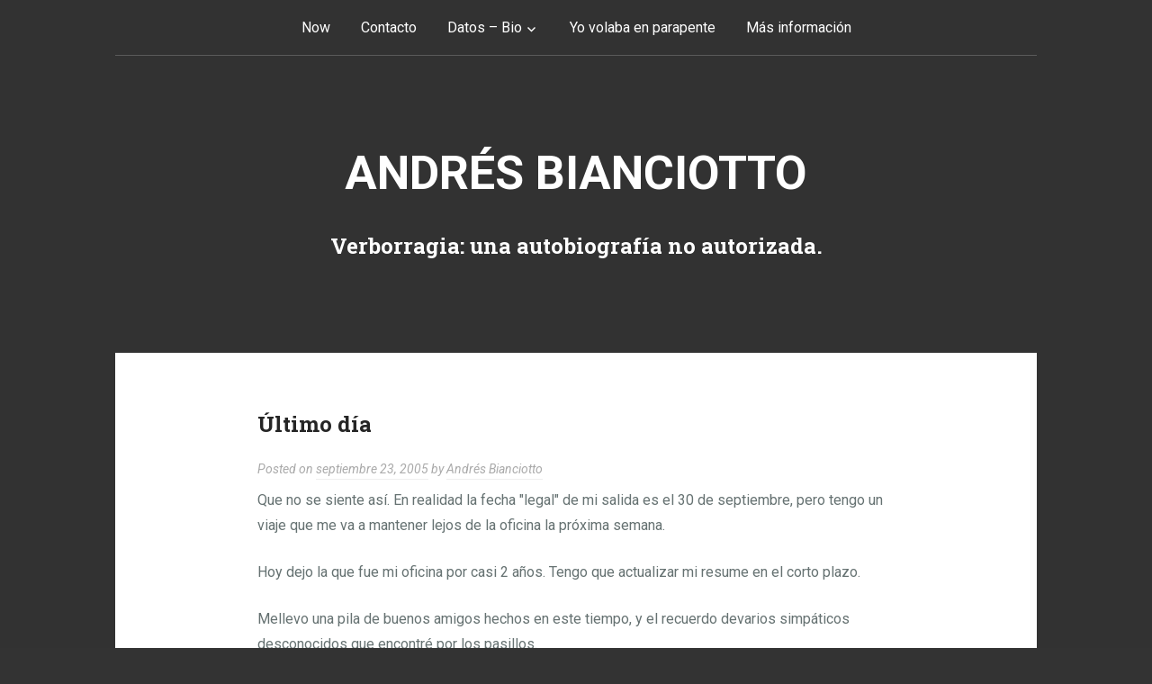

--- FILE ---
content_type: text/html; charset=UTF-8
request_url: https://andresb.net/blog/post/2005/09/ltimo-da/
body_size: 39055
content:
<!DOCTYPE html>
<html lang="es">
<head>
	<meta charset="UTF-8">
	<meta name="viewport" content="width=device-width, initial-scale=1">
	
	<title>&#218;ltimo d&#237;a | Andrés Bianciotto</title>
	
	<link rel="profile" href="http://gmpg.org/xfn/11">
	<link rel="pingback" href="https://andresb.net/blog/xmlrpc.php">

	<!--||  JM Twitter Cards by Julien Maury 11.1.10  ||-->
<meta name="twitter:card" content="summary_large_image">
<meta name="twitter:creator" content="@andresb">
<meta name="twitter:site" content="@andresb">
<meta property="og:title" content="&#218;ltimo d&#237;a">
<meta property="og:description" content="Que no se siente as&iacute;. En realidad la fecha &quot;legal&quot; de mi salida es el 30 de septiembre, pero tengo un viaje que me va a mantener lejos de la oficina la pr&oacute;xima semana.Hoy dejo">
<meta property="og:image" content="https://andresb.net/blog/wp-content/uploads/2020/04/PHOTO-2020-03-12-13-51-30-e1587745592622.jpg">
<!--||  /JM Twitter Cards by Julien Maury 11.1.10  ||-->
<link rel='dns-prefetch' href='//fonts.googleapis.com' />
<link rel='dns-prefetch' href='//s.w.org' />
<link rel="alternate" type="application/rss+xml" title="Andrés Bianciotto &raquo; Feed" href="https://andresb.net/blog/feed/" />
<link rel="alternate" type="application/rss+xml" title="Andrés Bianciotto &raquo; Feed de los comentarios" href="https://andresb.net/blog/comments/feed/" />
		<script type="text/javascript">
			window._wpemojiSettings = {"baseUrl":"https:\/\/s.w.org\/images\/core\/emoji\/13.0.0\/72x72\/","ext":".png","svgUrl":"https:\/\/s.w.org\/images\/core\/emoji\/13.0.0\/svg\/","svgExt":".svg","source":{"concatemoji":"https:\/\/andresb.net\/blog\/wp-includes\/js\/wp-emoji-release.min.js?ver=5.5.17"}};
			!function(e,a,t){var n,r,o,i=a.createElement("canvas"),p=i.getContext&&i.getContext("2d");function s(e,t){var a=String.fromCharCode;p.clearRect(0,0,i.width,i.height),p.fillText(a.apply(this,e),0,0);e=i.toDataURL();return p.clearRect(0,0,i.width,i.height),p.fillText(a.apply(this,t),0,0),e===i.toDataURL()}function c(e){var t=a.createElement("script");t.src=e,t.defer=t.type="text/javascript",a.getElementsByTagName("head")[0].appendChild(t)}for(o=Array("flag","emoji"),t.supports={everything:!0,everythingExceptFlag:!0},r=0;r<o.length;r++)t.supports[o[r]]=function(e){if(!p||!p.fillText)return!1;switch(p.textBaseline="top",p.font="600 32px Arial",e){case"flag":return s([127987,65039,8205,9895,65039],[127987,65039,8203,9895,65039])?!1:!s([55356,56826,55356,56819],[55356,56826,8203,55356,56819])&&!s([55356,57332,56128,56423,56128,56418,56128,56421,56128,56430,56128,56423,56128,56447],[55356,57332,8203,56128,56423,8203,56128,56418,8203,56128,56421,8203,56128,56430,8203,56128,56423,8203,56128,56447]);case"emoji":return!s([55357,56424,8205,55356,57212],[55357,56424,8203,55356,57212])}return!1}(o[r]),t.supports.everything=t.supports.everything&&t.supports[o[r]],"flag"!==o[r]&&(t.supports.everythingExceptFlag=t.supports.everythingExceptFlag&&t.supports[o[r]]);t.supports.everythingExceptFlag=t.supports.everythingExceptFlag&&!t.supports.flag,t.DOMReady=!1,t.readyCallback=function(){t.DOMReady=!0},t.supports.everything||(n=function(){t.readyCallback()},a.addEventListener?(a.addEventListener("DOMContentLoaded",n,!1),e.addEventListener("load",n,!1)):(e.attachEvent("onload",n),a.attachEvent("onreadystatechange",function(){"complete"===a.readyState&&t.readyCallback()})),(n=t.source||{}).concatemoji?c(n.concatemoji):n.wpemoji&&n.twemoji&&(c(n.twemoji),c(n.wpemoji)))}(window,document,window._wpemojiSettings);
		</script>
		<style type="text/css">
img.wp-smiley,
img.emoji {
	display: inline !important;
	border: none !important;
	box-shadow: none !important;
	height: 1em !important;
	width: 1em !important;
	margin: 0 .07em !important;
	vertical-align: -0.1em !important;
	background: none !important;
	padding: 0 !important;
}
</style>
	<link rel='stylesheet' id='wp-block-library-css'  href='https://andresb.net/blog/wp-includes/css/dist/block-library/style.min.css?ver=5.5.17' type='text/css' media='all' />
<link rel='stylesheet' id='padhang-style-css'  href='https://andresb.net/blog/wp-content/themes/padhang/style.css?ver=5.5.17' type='text/css' media='all' />
<link rel='stylesheet' id='padhang-fonts-css'  href='//fonts.googleapis.com/css?family=Roboto%3A400%2C400italic%2C700%2C700italic%7CRoboto+Slab%3A300%2C700&#038;subset=latin%2Clatin-ext&#038;ver=5.5.17' type='text/css' media='all' />
<script type='text/javascript' src='https://andresb.net/blog/wp-includes/js/jquery/jquery.js?ver=1.12.4-wp' id='jquery-core-js'></script>
<link rel="https://api.w.org/" href="https://andresb.net/blog/wp-json/" /><link rel="alternate" type="application/json" href="https://andresb.net/blog/wp-json/wp/v2/posts/89" /><link rel="EditURI" type="application/rsd+xml" title="RSD" href="https://andresb.net/blog/xmlrpc.php?rsd" />
<link rel="wlwmanifest" type="application/wlwmanifest+xml" href="https://andresb.net/blog/wp-includes/wlwmanifest.xml" /> 
<link rel='prev' title='1, 2, 3, probando' href='https://andresb.net/blog/post/2005/09/1-2-3-probando/' />
<link rel='next' title='Testeando desde u*Blog' href='https://andresb.net/blog/post/2005/10/testeando-desde-ublog/' />
<meta name="generator" content="WordPress 5.5.17" />
<link rel="canonical" href="https://andresb.net/blog/post/2005/09/ltimo-da/" />
<link rel='shortlink' href='https://andresb.net/blog/?p=89' />
<link rel="alternate" type="application/json+oembed" href="https://andresb.net/blog/wp-json/oembed/1.0/embed?url=https%3A%2F%2Fandresb.net%2Fblog%2Fpost%2F2005%2F09%2Fltimo-da%2F" />
<link rel="alternate" type="text/xml+oembed" href="https://andresb.net/blog/wp-json/oembed/1.0/embed?url=https%3A%2F%2Fandresb.net%2Fblog%2Fpost%2F2005%2F09%2Fltimo-da%2F&#038;format=xml" />

	<!-- Custom style -->
	<style type="text/css">
		
		.site-header, .site-content, .site-footer {
			width: 92%;
		}

		
		
		button, input[type="button"], input[type="reset"], input[type="submit"] {
			border-color: #65b045;
			color: #65b045;
		}

		.main-navigation ul li:hover > a, .main-navigation ul ul a:hover, .sticky .entry-title:before, .format-link .entry-title a:before, .format-video .entry-title:before, .format-audio .entry-title:before, .format-image .entry-title:before, .format-gallery .entry-title:before, .format-aside .entry-title:before, .format-status .entry-title:before, .format-quote .entry-content:before, .format-chat .entry-title:before, .format-link .entry-title a, button:hover, input[type="button"]:hover, input[type="reset"]:hover, input[type="submit"]:hover {
			background: #65b045;
		}

		a:hover, a:focus, a:active, .format-status .entry-content .avatar, input[type="text"]:focus, input[type="email"]:focus, input[type="url"]:focus, input[type="password"]:focus, input[type="search"]:focus, textarea:focus, select:focus {
			border-color: #65b045;
		}

		a, .entry-title a:hover {
			color: #65b045;
		}

		.comment-navigation a:hover, .paging-navigation a:hover, .post-navigation a:hover {
			background: #65b045;
			border-color: #65b045;	
		}

		.overlay {
			background: #333333;
			opacity: 0.7;
		}
	</style>
	<style type="text/css">.recentcomments a{display:inline !important;padding:0 !important;margin:0 !important;}</style>	<!-- custom background style -->
	<style type="text/css">
		body.custom-background { 
			background-color: #333333;		}
	</style>
	
<!-- Jetpack Open Graph Tags -->
<meta property="og:type" content="article" />
<meta property="og:title" content="&#218;ltimo d&#237;a" />
<meta property="og:url" content="https://andresb.net/blog/post/2005/09/ltimo-da/" />
<meta property="og:description" content="Que no se siente as&iacute;. En realidad la fecha &quot;legal&quot; de mi salida es el 30 de septiembre, pero tengo un viaje que me va a mantener lejos de la oficina la pr&oacute;xima semana.Hoy de…" />
<meta property="article:published_time" content="2005-09-23T11:23:06+00:00" />
<meta property="article:modified_time" content="2005-09-23T11:23:06+00:00" />
<meta property="og:site_name" content="Andrés Bianciotto" />
<meta property="og:image" content="https://s0.wp.com/i/blank.jpg" />
<meta property="og:locale" content="es_ES" />

<!-- End Jetpack Open Graph Tags -->
</head>

<body class="post-template-default single single-post postid-89 single-format-standard custom-background singular">
<div id="page" class="hfeed site">

	<header id="masthead" class="site-header" role="banner">
		<nav id="site-navigation" class="main-navigation" role="navigation">
			<a class="skip-link screen-reader-text" href="#content">Skip to content</a>

			<div class="menu-principal-container"><ul id="menu-principal" class="menu"><li id="menu-item-1974" class="menu-item menu-item-type-post_type menu-item-object-page menu-item-1974"><a href="https://andresb.net/blog/now/">Now</a></li>
<li id="menu-item-1509" class="menu-item menu-item-type-post_type menu-item-object-page menu-item-1509"><a href="https://andresb.net/blog/contacto/">Contacto</a></li>
<li id="menu-item-1510" class="menu-item menu-item-type-post_type menu-item-object-page menu-item-has-children menu-item-1510"><a href="https://andresb.net/blog/datos/">Datos &#8211; Bio</a>
<ul class="sub-menu">
	<li id="menu-item-1512" class="menu-item menu-item-type-post_type menu-item-object-page menu-item-1512"><a href="https://andresb.net/blog/datos/resume/">Old Resume (click Datos-Bio)</a></li>
	<li id="menu-item-1511" class="menu-item menu-item-type-post_type menu-item-object-page menu-item-1511"><a href="https://andresb.net/blog/datos/disclaimer/">Disclaimer</a></li>
</ul>
</li>
<li id="menu-item-1508" class="menu-item menu-item-type-post_type menu-item-object-page menu-item-1508"><a href="https://andresb.net/blog/parapente/">Yo volaba en parapente</a></li>
<li id="menu-item-1840" class="menu-item menu-item-type-custom menu-item-object-custom menu-item-1840"><a href="#masinfo">Más información</a></li>
</ul></div>		</nav><!-- #site-navigation -->

		<div class="site-branding">
			
						
							<h1 class="site-title"><a href="https://andresb.net/blog/" rel="home">Andrés Bianciotto</a></h1>
			
							<h2 class="site-description">Verborragia: una autobiografía no autorizada.</h2>
					</div>
	</header><!-- #masthead -->

	<div id="content" class="site-content">

	<div id="primary" class="content-area">
		<main id="main" class="site-main" role="main">

		
			
<article id="post-89" class="post-89 post type-post status-publish format-standard hentry category-imperdible">
	<header class="entry-header">
		<h1 class="entry-title">&#218;ltimo d&#237;a</h1>

		<div class="entry-meta">
			<span class="posted-on">Posted on <a href="https://andresb.net/blog/post/2005/09/ltimo-da/" title="Published on: septiembre 23, 2005" rel="bookmark"><time class="entry-date published updated" datetime="2005-09-23T11:23:06-05:00">septiembre 23, 2005</time></a></span><span class="byline"> by <span class="author vcard"><a class="url fn n" href="https://andresb.net/blog/post/author/andresbianciotto/">Andrés Bianciotto</a></span></span>		</div><!-- .entry-meta -->
	</header><!-- .entry-header -->

	<div class="entry-content">
		<p>Que no se siente as&iacute;. En realidad la fecha &quot;legal&quot; de mi salida es el 30 de septiembre, pero tengo un viaje que me va a mantener lejos de la oficina la pr&oacute;xima semana.</p>
<p>Hoy dejo la que fue mi oficina por casi 2 a&ntilde;os. Tengo que actualizar mi resume en el corto plazo.</p>
<p>Mellevo una pila de buenos amigos hechos en este tiempo, y el recuerdo devarios simp&aacute;ticos desconocidos que encontr&eacute; por los pasillos.</p>
<p>Aprend&iacute; mucho. Descubr&iacute; garra, fuerza y llama interna en gente que hace bien lo que hace. Descubr&iacute; lazos, de los formales y de los otros. Encontr&eacute; muchas horas, largas horas dedicadas a hacer las cosas un poco mejor.</p>
<p>Descubr&iacute; un equipo que se merece laureles. Trabaj&eacute; con y para gente que se gan&oacute; mi respeto sin discusiones.</p>
<p>Ahora es momento de mirar adelante y no asustarse con lo lejano del horizonte. Hay grandes cosas all&aacute; adelante, donde la niebla se hace nube.</p>
<p>Bienvenida, adrenalina.</p>
<p />
			</div><!-- .entry-content -->

	<footer class="entry-footer">
		<span class="categories"><a href="https://andresb.net/blog/cat/imperdible/" rel="category tag">Imperdible</a></span>
		<span class="tags"></span>

			</footer><!-- .entry-footer -->
</article><!-- #post-## -->

				<nav class="navigation post-navigation" role="navigation">
		<h1 class="screen-reader-text">Post navigation</h1>
		<div class="nav-links">
			<div class="nav-previous"><a href="https://andresb.net/blog/post/2005/09/1-2-3-probando/" rel="prev"><span class="meta-nav">&larr;</span> 1, 2, 3, probando</a></div><div class="nav-next"><a href="https://andresb.net/blog/post/2005/10/testeando-desde-ublog/" rel="next">Testeando desde u*Blog <span class="meta-nav">&rarr;</span></a></div>		</div><!-- .nav-links -->
	</nav><!-- .navigation -->
	
			
		
		</main><!-- #main -->
	</div><!-- #primary -->


	<div id="secondary" class="widget-area" role="complementary">
		
					<div class="left-widget-area">
				<aside id="search-6" class="widget widget_search"><form role="search" method="get" class="search-form" action="https://andresb.net/blog/">
				<label>
					<span class="screen-reader-text">Buscar:</span>
					<input type="search" class="search-field" placeholder="Buscar &hellip;" value="" name="s" />
				</label>
				<input type="submit" class="search-submit" value="Buscar" />
			</form></aside><aside id="tag_cloud-2" class="widget widget_tag_cloud"><h4 class="widget-title">De qué hablo</h4><div class="tagcloud"><a href="https://andresb.net/blog/tags/accesibilidad/" class="tag-cloud-link tag-link-3 tag-link-position-1" style="font-size: 10.536231884058pt;" aria-label="Accesibilidad (8 elementos)">Accesibilidad</a>
<a href="https://andresb.net/blog/tags/area6/" class="tag-cloud-link tag-link-90 tag-link-position-2" style="font-size: 8pt;" aria-label="AREA6 (4 elementos)">AREA6</a>
<a href="https://andresb.net/blog/tags/argentina/" class="tag-cloud-link tag-link-175 tag-link-position-3" style="font-size: 8pt;" aria-label="Argentina (4 elementos)">Argentina</a>
<a href="https://andresb.net/blog/tags/cambio/" class="tag-cloud-link tag-link-29 tag-link-position-4" style="font-size: 8pt;" aria-label="Cambio (4 elementos)">Cambio</a>
<a href="https://andresb.net/blog/tags/citas/" class="tag-cloud-link tag-link-4 tag-link-position-5" style="font-size: 18.449275362319pt;" aria-label="Citas (53 elementos)">Citas</a>
<a href="https://andresb.net/blog/tags/ciudad-de-las-ideas/" class="tag-cloud-link tag-link-290 tag-link-position-6" style="font-size: 12.565217391304pt;" aria-label="Ciudad de las Ideas (13 elementos)">Ciudad de las Ideas</a>
<a href="https://andresb.net/blog/tags/curiosidades/" class="tag-cloud-link tag-link-5 tag-link-position-7" style="font-size: 20.275362318841pt;" aria-label="Curiosidades (80 elementos)">Curiosidades</a>
<a href="https://andresb.net/blog/tags/ecosistema/" class="tag-cloud-link tag-link-6 tag-link-position-8" style="font-size: 15.202898550725pt;" aria-label="Ecosistema (25 elementos)">Ecosistema</a>
<a href="https://andresb.net/blog/tags/emprender/" class="tag-cloud-link tag-link-246 tag-link-position-9" style="font-size: 10.536231884058pt;" aria-label="Emprender (8 elementos)">Emprender</a>
<a href="https://andresb.net/blog/tags/emprendimiento/" class="tag-cloud-link tag-link-332 tag-link-position-10" style="font-size: 9.5217391304348pt;" aria-label="Emprendimiento (6 elementos)">Emprendimiento</a>
<a href="https://andresb.net/blog/tags/favoritos/" class="tag-cloud-link tag-link-234 tag-link-position-11" style="font-size: 13.376811594203pt;" aria-label="Favoritos (16 elementos)">Favoritos</a>
<a href="https://andresb.net/blog/tags/fon/" class="tag-cloud-link tag-link-8 tag-link-position-12" style="font-size: 8pt;" aria-label="Fon (4 elementos)">Fon</a>
<a href="https://andresb.net/blog/tags/futuro/" class="tag-cloud-link tag-link-32 tag-link-position-13" style="font-size: 9.5217391304348pt;" aria-label="Futuro (6 elementos)">Futuro</a>
<a href="https://andresb.net/blog/tags/historias/" class="tag-cloud-link tag-link-26 tag-link-position-14" style="font-size: 8pt;" aria-label="historias (4 elementos)">historias</a>
<a href="https://andresb.net/blog/tags/historias-de-otros/" class="tag-cloud-link tag-link-10 tag-link-position-15" style="font-size: 9.5217391304348pt;" aria-label="Historias de otros (6 elementos)">Historias de otros</a>
<a href="https://andresb.net/blog/tags/humor/" class="tag-cloud-link tag-link-11 tag-link-position-16" style="font-size: 21.086956521739pt;" aria-label="Humor (96 elementos)">Humor</a>
<a href="https://andresb.net/blog/tags/ideas/" class="tag-cloud-link tag-link-201 tag-link-position-17" style="font-size: 9.5217391304348pt;" aria-label="Ideas (6 elementos)">Ideas</a>
<a href="https://andresb.net/blog/tags/inspiracion/" class="tag-cloud-link tag-link-12 tag-link-position-18" style="font-size: 21.289855072464pt;" aria-label="Inspiración (101 elementos)">Inspiración</a>
<a href="https://andresb.net/blog/tags/lenguaje/" class="tag-cloud-link tag-link-101 tag-link-position-19" style="font-size: 8pt;" aria-label="Lenguaje (4 elementos)">Lenguaje</a>
<a href="https://andresb.net/blog/tags/leyes/" class="tag-cloud-link tag-link-160 tag-link-position-20" style="font-size: 8pt;" aria-label="Leyes (4 elementos)">Leyes</a>
<a href="https://andresb.net/blog/tags/manifesto/" class="tag-cloud-link tag-link-13 tag-link-position-21" style="font-size: 10.028985507246pt;" aria-label="Manifesto (7 elementos)">Manifesto</a>
<a href="https://andresb.net/blog/tags/marketing/" class="tag-cloud-link tag-link-14 tag-link-position-22" style="font-size: 18.652173913043pt;" aria-label="Marketing (55 elementos)">Marketing</a>
<a href="https://andresb.net/blog/tags/medios/" class="tag-cloud-link tag-link-15 tag-link-position-23" style="font-size: 14.086956521739pt;" aria-label="Medios (19 elementos)">Medios</a>
<a href="https://andresb.net/blog/tags/medios-digitales/" class="tag-cloud-link tag-link-33 tag-link-position-24" style="font-size: 10.028985507246pt;" aria-label="Medios digitales (7 elementos)">Medios digitales</a>
<a href="https://andresb.net/blog/tags/mexico/" class="tag-cloud-link tag-link-162 tag-link-position-25" style="font-size: 14.289855072464pt;" aria-label="México (20 elementos)">México</a>
<a href="https://andresb.net/blog/tags/musica/" class="tag-cloud-link tag-link-40 tag-link-position-26" style="font-size: 9.5217391304348pt;" aria-label="Música (6 elementos)">Música</a>
<a href="https://andresb.net/blog/tags/new-media/" class="tag-cloud-link tag-link-16 tag-link-position-27" style="font-size: 17.231884057971pt;" aria-label="New Media (40 elementos)">New Media</a>
<a href="https://andresb.net/blog/tags/ocio/" class="tag-cloud-link tag-link-17 tag-link-position-28" style="font-size: 17.739130434783pt;" aria-label="Ocio (45 elementos)">Ocio</a>
<a href="https://andresb.net/blog/tags/personal/" class="tag-cloud-link tag-link-18 tag-link-position-29" style="font-size: 17.333333333333pt;" aria-label="Personal (41 elementos)">Personal</a>
<a href="https://andresb.net/blog/tags/poesia/" class="tag-cloud-link tag-link-73 tag-link-position-30" style="font-size: 8pt;" aria-label="Poesía (4 elementos)">Poesía</a>
<a href="https://andresb.net/blog/tags/politica/" class="tag-cloud-link tag-link-278 tag-link-position-31" style="font-size: 14.086956521739pt;" aria-label="Política (19 elementos)">Política</a>
<a href="https://andresb.net/blog/tags/publicidad/" class="tag-cloud-link tag-link-95 tag-link-position-32" style="font-size: 12.159420289855pt;" aria-label="Publicidad (12 elementos)">Publicidad</a>
<a href="https://andresb.net/blog/tags/quejas/" class="tag-cloud-link tag-link-19 tag-link-position-33" style="font-size: 17.028985507246pt;" aria-label="Quejas (38 elementos)">Quejas</a>
<a href="https://andresb.net/blog/tags/quote/" class="tag-cloud-link tag-link-379 tag-link-position-34" style="font-size: 10.028985507246pt;" aria-label="Quote (7 elementos)">Quote</a>
<a href="https://andresb.net/blog/tags/rant/" class="tag-cloud-link tag-link-100 tag-link-position-35" style="font-size: 16.724637681159pt;" aria-label="Rant (35 elementos)">Rant</a>
<a href="https://andresb.net/blog/tags/recuerdos/" class="tag-cloud-link tag-link-20 tag-link-position-36" style="font-size: 12.159420289855pt;" aria-label="Recuerdos (12 elementos)">Recuerdos</a>
<a href="https://andresb.net/blog/tags/redes-sociales/" class="tag-cloud-link tag-link-97 tag-link-position-37" style="font-size: 11.04347826087pt;" aria-label="Redes Sociales (9 elementos)">Redes Sociales</a>
<a href="https://andresb.net/blog/tags/religion/" class="tag-cloud-link tag-link-43 tag-link-position-38" style="font-size: 9.5217391304348pt;" aria-label="Religión (6 elementos)">Religión</a>
<a href="https://andresb.net/blog/tags/ridiculo/" class="tag-cloud-link tag-link-190 tag-link-position-39" style="font-size: 11.04347826087pt;" aria-label="Ridículo (9 elementos)">Ridículo</a>
<a href="https://andresb.net/blog/tags/sarcasmo/" class="tag-cloud-link tag-link-163 tag-link-position-40" style="font-size: 11.04347826087pt;" aria-label="Sarcasmo (9 elementos)">Sarcasmo</a>
<a href="https://andresb.net/blog/tags/spam/" class="tag-cloud-link tag-link-166 tag-link-position-41" style="font-size: 8.8115942028986pt;" aria-label="Spam (5 elementos)">Spam</a>
<a href="https://andresb.net/blog/tags/techno/" class="tag-cloud-link tag-link-23 tag-link-position-42" style="font-size: 18.449275362319pt;" aria-label="Techno (53 elementos)">Techno</a>
<a href="https://andresb.net/blog/tags/ted/" class="tag-cloud-link tag-link-74 tag-link-position-43" style="font-size: 13.884057971014pt;" aria-label="TED (18 elementos)">TED</a>
<a href="https://andresb.net/blog/tags/twitter/" class="tag-cloud-link tag-link-37 tag-link-position-44" style="font-size: 11.855072463768pt;" aria-label="Twitter (11 elementos)">Twitter</a>
<a href="https://andresb.net/blog/tags/worldview/" class="tag-cloud-link tag-link-24 tag-link-position-45" style="font-size: 22pt;" aria-label="Worldview (118 elementos)">Worldview</a></div>
</aside><aside id="recent-comments-4" class="widget widget_recent_comments"><h4 class="widget-title">De qué hablan</h4><ul id="recentcomments"><li class="recentcomments"><span class="comment-author-link">piolojuvera</span> en <a href="https://andresb.net/blog/post/2020/11/cuarenta-y-cinco/comment-page-1/#comment-11336">Cuarenta y cinco</a></li><li class="recentcomments"><span class="comment-author-link"><a href='http://misfotosecuencias.com.ar' rel='external nofollow ugc' class='url'>Mauro Duarte</a></span> en <a href="https://andresb.net/blog/post/2018/03/bye-bye-redes/comment-page-1/#comment-11335">Bye bye, redes</a></li><li class="recentcomments"><span class="comment-author-link">Marisol Robles</span> en <a href="https://andresb.net/blog/post/2015/11/cuarenta/comment-page-1/#comment-11236">Cuarenta</a></li><li class="recentcomments"><span class="comment-author-link">Lito Sosa</span> en <a href="https://andresb.net/blog/post/2015/11/cuarenta/comment-page-1/#comment-11235">Cuarenta</a></li><li class="recentcomments"><span class="comment-author-link">marcela</span> en <a href="https://andresb.net/blog/post/2015/11/cuarenta/comment-page-1/#comment-11234">Cuarenta</a></li><li class="recentcomments"><span class="comment-author-link"><a href='https://www.facebook.com/app_scoped_user_id/10208101728046209/' rel='external nofollow ugc' class='url'>Cristóbal Marengo</a></span> en <a href="https://andresb.net/blog/post/2015/11/cuarenta/comment-page-1/#comment-11233">Cuarenta</a></li><li class="recentcomments"><span class="comment-author-link"><a href='http://twitter.com/russoland' rel='external nofollow ugc' class='url'>Mariano Russo (@russoland)</a></span> en <a href="https://andresb.net/blog/post/2015/11/argentina-nunca-mas-carta-blanca/comment-page-1/#comment-11232">Argentina: nunca más carta blanca</a></li><li class="recentcomments"><span class="comment-author-link"><a href='http://gravatar.com/detectivemalo' rel='external nofollow ugc' class='url'>AlexisSocco</a></span> en <a href="https://andresb.net/blog/post/2015/04/coffee-shop-publishing/comment-page-1/#comment-11230">Coffee Shop Publishing, un modelo de negocios</a></li><li class="recentcomments"><span class="comment-author-link"><a href='http://andresb.net' rel='external nofollow ugc' class='url'>Andrés Bianciotto</a></span> en <a href="https://andresb.net/blog/post/2015/04/coffee-shop-publishing/comment-page-1/#comment-11229">Coffee Shop Publishing, un modelo de negocios</a></li><li class="recentcomments"><span class="comment-author-link"><a href='http://gravatar.com/detectivemalo' rel='external nofollow ugc' class='url'>AlexisSocco</a></span> en <a href="https://andresb.net/blog/post/2015/04/coffee-shop-publishing/comment-page-1/#comment-11228">Coffee Shop Publishing, un modelo de negocios</a></li></ul></aside><aside id="text-123378044" class="widget widget_text"><h4 class="widget-title">Love</h4>			<div class="textwidget"><p>Proyectos y amigos<br />
<a href="https://shycocan.la">SHYCOCAN desactiva coronavirus en aire y superficies, previniendo contagios.</a><br />
<a href="https://next.la">Next.LA, hosting profesional para Wordpress</a><br />
<a href="http://www.gixen.com/index.php" name="2ddbc2a53ff05cbb9dcd8648a559c829" target="_blank" rel="noopener noreferrer">eBay Sniper</a></p>
</div>
		</aside>
		<aside id="recent-posts-2" class="widget widget_recent_entries">
		<h4 class="widget-title">Recientes</h4>
		<ul>
											<li>
					<a href="https://andresb.net/blog/post/2020/11/cuarenta-y-cinco/">Cuarenta y cinco</a>
									</li>
											<li>
					<a href="https://andresb.net/blog/post/2018/03/bye-bye-redes/">Bye bye, redes</a>
									</li>
											<li>
					<a href="https://andresb.net/blog/post/2015/11/cuarenta/">Cuarenta</a>
									</li>
											<li>
					<a href="https://andresb.net/blog/post/2015/11/argentina-nunca-mas-carta-blanca/">Argentina: nunca más carta blanca</a>
									</li>
											<li>
					<a href="https://andresb.net/blog/post/2015/05/el-canto-de-sirena-del-marketplace/">El canto de sirena del «marketplace»</a>
									</li>
											<li>
					<a href="https://andresb.net/blog/post/2015/04/coffee-shop-publishing/">Coffee Shop Publishing, un modelo de negocios</a>
									</li>
											<li>
					<a href="https://andresb.net/blog/post/2014/12/aprender-a-emprender-founder-institute-en-mexico-df/">Aprender a emprender: Founder Institute en México DF</a>
									</li>
											<li>
					<a href="https://andresb.net/blog/post/2014/06/a-25-anos-de-tiananmen/">A 25 años de Tiananmen</a>
									</li>
											<li>
					<a href="https://andresb.net/blog/post/2014/05/el-poder-de-uno/">El poder de uno</a>
									</li>
											<li>
					<a href="https://andresb.net/blog/post/2014/05/he-visto-a-las-mejores-mentes-de-mi-generacion/">He visto a las mejores mentes de mi generación&#8230;</a>
									</li>
					</ul>

		</aside>			</div><!-- .left-widget-area -->
		
					<div class="right-widget-area">
				<aside id="text-123378047" class="widget widget_text">			<div class="textwidget"><p>&nbsp;</p>
<a name="masinfo"></a></div>
		</aside><aside id="text-123378041" class="widget widget_text"><h4 class="widget-title">Conéctate con Andres B </h4>			<div class="textwidget">Lo mejor es que me mandes un mensaje a ego arroba andresb punto net, o uses el espacio de contacto de este sitio. Si prefieres otros puntos de contacto, tienes mi cuenta de Twitter: <a href="http://twitter.com/andresb" >@andresb</a>. No recibo notificaciones de <a href="http://www.linkedin.com/in/andresb">LinkedIn</a> y Facebook no me gusta.
</div>
		</aside><aside id="best-foot-forward" class="widget widget_bestfootforward"><h4 class="widget-title">Favoritos</h4><ul><li><a href="https://andresb.net/blog/post/2006/11/the-hughtrain-repensado-recargado-y-ahora-en-espanol/">The Hughtrain, repensado, recargado, y ahora en español</a></li><li><a href="https://andresb.net/blog/post/2008/11/ciudad-de-las-ideas-una-experiencia-inolvidable/">Ciudad de las Ideas, una experiencia inolvidable</a></li><li><a href="https://andresb.net/blog/post/2009/06/menorca-tech-talk-meeting-of-the-minds/">Menorca Tech Talk: meeting of the minds</a></li><li><a href="https://andresb.net/blog/post/2015/04/coffee-shop-publishing/">Coffee Shop Publishing, un modelo de negocios</a></li><li><a href="https://andresb.net/blog/post/2010/04/emprendedores-despierten-temprano/">Emprendedores, ¡despierten (temprano)!</a></li><li><a href="https://andresb.net/blog/post/2006/06/where-the-hell-is-matt/">Where the hell is Matt?</a></li><li><a href="https://andresb.net/blog/post/2008/05/gin-television-y-los-excedentes-sociales/">Gin, Televisión y los excedentes sociales</a></li><li><a href="https://andresb.net/blog/post/2013/06/superhumanos-y-superpoderes-entre-nosotros/">Superhumanos y superpoderes entre nosotros</a></li><li><a href="https://andresb.net/blog/post/2008/09/inofensivos-e-indefensos/">Inofensivos e indefensos</a></li><li><a href="https://andresb.net/blog/post/2008/07/lo-que-cambia-es-la-ley-estupidos/">Lo que cambia es la ley, estúpido</a></li></ul></aside>
		<aside id="recent-posts-2" class="widget widget_recent_entries">
		<h4 class="widget-title">Recientes</h4>
		<ul>
											<li>
					<a href="https://andresb.net/blog/post/2020/11/cuarenta-y-cinco/">Cuarenta y cinco</a>
									</li>
											<li>
					<a href="https://andresb.net/blog/post/2018/03/bye-bye-redes/">Bye bye, redes</a>
									</li>
											<li>
					<a href="https://andresb.net/blog/post/2015/11/cuarenta/">Cuarenta</a>
									</li>
											<li>
					<a href="https://andresb.net/blog/post/2015/11/argentina-nunca-mas-carta-blanca/">Argentina: nunca más carta blanca</a>
									</li>
											<li>
					<a href="https://andresb.net/blog/post/2015/05/el-canto-de-sirena-del-marketplace/">El canto de sirena del «marketplace»</a>
									</li>
											<li>
					<a href="https://andresb.net/blog/post/2015/04/coffee-shop-publishing/">Coffee Shop Publishing, un modelo de negocios</a>
									</li>
											<li>
					<a href="https://andresb.net/blog/post/2014/12/aprender-a-emprender-founder-institute-en-mexico-df/">Aprender a emprender: Founder Institute en México DF</a>
									</li>
											<li>
					<a href="https://andresb.net/blog/post/2014/06/a-25-anos-de-tiananmen/">A 25 años de Tiananmen</a>
									</li>
											<li>
					<a href="https://andresb.net/blog/post/2014/05/el-poder-de-uno/">El poder de uno</a>
									</li>
											<li>
					<a href="https://andresb.net/blog/post/2014/05/he-visto-a-las-mejores-mentes-de-mi-generacion/">He visto a las mejores mentes de mi generación&#8230;</a>
									</li>
					</ul>

		</aside><aside id="search-4" class="widget widget_search"><form role="search" method="get" class="search-form" action="https://andresb.net/blog/">
				<label>
					<span class="screen-reader-text">Buscar:</span>
					<input type="search" class="search-field" placeholder="Buscar &hellip;" value="" name="s" />
				</label>
				<input type="submit" class="search-submit" value="Buscar" />
			</form></aside><aside id="best-foot-forward" class="widget widget_bestfootforward"><h4 class="widget-title">Favoritos</h4><ul><li><a href="https://andresb.net/blog/post/2009/06/menorca-tech-talk-meeting-of-the-minds/">Menorca Tech Talk: meeting of the minds</a></li><li><a href="https://andresb.net/blog/post/2010/02/la-felicidad-huele-a/">La felicidad huele a...</a></li><li><a href="https://andresb.net/blog/post/2005/08/inesperado-amor-brasileiro/">Inesperado amor brasileiro</a></li><li><a href="https://andresb.net/blog/post/2008/11/ciudad-de-las-ideas-una-experiencia-inolvidable/">Ciudad de las Ideas, una experiencia inolvidable</a></li><li><a href="https://andresb.net/blog/post/2006/11/the-hughtrain-repensado-recargado-y-ahora-en-espanol/">The Hughtrain, repensado, recargado, y ahora en español</a></li><li><a href="https://andresb.net/blog/post/2013/06/superhumanos-y-superpoderes-entre-nosotros/">Superhumanos y superpoderes entre nosotros</a></li><li><a href="https://andresb.net/blog/post/2006/11/mil-maneras-de-no-conseguir-trabajo/">Mil maneras de NO conseguir trabajo</a></li><li><a href="https://andresb.net/blog/post/2005/02/mas-de-lo-mismo/">Más de lo mismo</a></li><li><a href="https://andresb.net/blog/post/2008/09/inofensivos-e-indefensos/">Inofensivos e indefensos</a></li><li><a href="https://andresb.net/blog/post/2008/05/gin-television-y-los-excedentes-sociales/">Gin, Televisión y los excedentes sociales</a></li></ul></aside><aside id="recent-comments-4" class="widget widget_recent_comments"><h4 class="widget-title">De qué hablan</h4><ul id="recentcomments-4"><li class="recentcomments"><span class="comment-author-link">piolojuvera</span> en <a href="https://andresb.net/blog/post/2020/11/cuarenta-y-cinco/comment-page-1/#comment-11336">Cuarenta y cinco</a></li><li class="recentcomments"><span class="comment-author-link"><a href='http://misfotosecuencias.com.ar' rel='external nofollow ugc' class='url'>Mauro Duarte</a></span> en <a href="https://andresb.net/blog/post/2018/03/bye-bye-redes/comment-page-1/#comment-11335">Bye bye, redes</a></li><li class="recentcomments"><span class="comment-author-link">Marisol Robles</span> en <a href="https://andresb.net/blog/post/2015/11/cuarenta/comment-page-1/#comment-11236">Cuarenta</a></li><li class="recentcomments"><span class="comment-author-link">Lito Sosa</span> en <a href="https://andresb.net/blog/post/2015/11/cuarenta/comment-page-1/#comment-11235">Cuarenta</a></li><li class="recentcomments"><span class="comment-author-link">marcela</span> en <a href="https://andresb.net/blog/post/2015/11/cuarenta/comment-page-1/#comment-11234">Cuarenta</a></li><li class="recentcomments"><span class="comment-author-link"><a href='https://www.facebook.com/app_scoped_user_id/10208101728046209/' rel='external nofollow ugc' class='url'>Cristóbal Marengo</a></span> en <a href="https://andresb.net/blog/post/2015/11/cuarenta/comment-page-1/#comment-11233">Cuarenta</a></li><li class="recentcomments"><span class="comment-author-link"><a href='http://twitter.com/russoland' rel='external nofollow ugc' class='url'>Mariano Russo (@russoland)</a></span> en <a href="https://andresb.net/blog/post/2015/11/argentina-nunca-mas-carta-blanca/comment-page-1/#comment-11232">Argentina: nunca más carta blanca</a></li><li class="recentcomments"><span class="comment-author-link"><a href='http://gravatar.com/detectivemalo' rel='external nofollow ugc' class='url'>AlexisSocco</a></span> en <a href="https://andresb.net/blog/post/2015/04/coffee-shop-publishing/comment-page-1/#comment-11230">Coffee Shop Publishing, un modelo de negocios</a></li><li class="recentcomments"><span class="comment-author-link"><a href='http://andresb.net' rel='external nofollow ugc' class='url'>Andrés Bianciotto</a></span> en <a href="https://andresb.net/blog/post/2015/04/coffee-shop-publishing/comment-page-1/#comment-11229">Coffee Shop Publishing, un modelo de negocios</a></li><li class="recentcomments"><span class="comment-author-link"><a href='http://gravatar.com/detectivemalo' rel='external nofollow ugc' class='url'>AlexisSocco</a></span> en <a href="https://andresb.net/blog/post/2015/04/coffee-shop-publishing/comment-page-1/#comment-11228">Coffee Shop Publishing, un modelo de negocios</a></li></ul></aside><aside id="text-123378044" class="widget widget_text"><h4 class="widget-title">Love</h4>			<div class="textwidget"><p>Proyectos y amigos<br />
<a href="https://shycocan.la">SHYCOCAN desactiva coronavirus en aire y superficies, previniendo contagios.</a><br />
<a href="https://next.la">Next.LA, hosting profesional para Wordpress</a><br />
<a href="http://www.gixen.com/index.php" name="2ddbc2a53ff05cbb9dcd8648a559c829" target="_blank" rel="noopener noreferrer">eBay Sniper</a></p>
</div>
		</aside>			</div><!-- .left-widget-area -->
		
	</div><!-- #secondary -->

	</div><!-- #content -->

	<footer id="colophon" class="site-footer" role="contentinfo">
		
		<div class="site-info">
			<div class="copyright">
				<p>Los textos publicados en este espacio son redactados a título personal y no representan la posición de ninguna empresa u organización asociada al autor. Las marcas registradas y otros elementos de propiedad intelectual que se mencionan son de sus respectivos dueños y se citan a modo de crítica y/o sátira, sin pretender apropiarse de ellos ni perseguir una finalidad comercial-económica.</p>			</div><!--.copyright -->			

			<div class="powered">
				<a href="http://wordpress.org/">Proudly powered by WordPress</a>
				<span class="sep">&bull;</span> 
				Theme: Padhang by <a href="http://blog.hirizh.name/" rel="designer">Rizqy Hidayat</a>.			</div><!-- .powered -->
		</div><!-- .site-info -->
	</footer><!-- #colophon -->
</div><!-- #page -->

<div class="overlay"></div>

<script type='text/javascript' src='https://andresb.net/blog/wp-content/themes/padhang/js/skip-link-focus-fix.js?ver=20130115' id='padhang-skip-link-focus-fix-js'></script>
<script type='text/javascript' src='https://andresb.net/blog/wp-content/themes/padhang/js/jquery.slicknav.js?ver=1.0.0' id='padhang-slicknav-js'></script>
<script type='text/javascript' src='https://andresb.net/blog/wp-content/themes/padhang/js/padhang.js?ver=1.0' id='padhang-script-js'></script>
<script type='text/javascript' src='https://andresb.net/blog/wp-includes/js/wp-embed.min.js?ver=5.5.17' id='wp-embed-js'></script>

</body>
</html>


--- FILE ---
content_type: text/css
request_url: https://andresb.net/blog/wp-content/themes/padhang/style.css?ver=5.5.17
body_size: 29531
content:
/*
Theme Name: Padhang
Theme URI: http://blog.hirizh.name/padhang/
Author: Rizqy Hidayat
Author URI: http://blog.hirizh.name/
Description: A minimalist-content-focused theme. Padhang comes with responsive layout, 2 widget areas under the main content, social menu, big background image, custom logo and custom menu. Padhang is a Javanesse word for bright. It featured bright white color with dark background. Easily customized from the theme customizer. Stand out your content.
Version: 1.1.0
License: GNU General Public License
License URI: license.txt
Text Domain: padhang
Domain Path: /languages/
Tags: light, white, one-column, responsive-layout, custom-background, custom-colors, custom-header, custom-menu, microformats, post-formats, sticky-post, threaded-comments, translation-ready

Padhang WordPress Theme, Copyright (C) 2014 Rizqy Hidayat.
Padhang is licensed under the GPL. Use it to make something cool, have fun, and share with others.

Padhang is based on Underscores http://underscores.me/, (C) 2012-2014 Automattic, Inc.
*/

/*--------------------------------------------------------------
>>> TABLE OF CONTENTS:
----------------------------------------------------------------
1.0 - Reset
2.0 - Base styles
	2.1 - Typography
	2.2 - Elements
	2.3 - Forms
	2.4 - Links
	2.5 - Accessibility
	2.6 - Alignments
	2.7 - Clearings
	2.8 - Base page
3.0 - Header
	3.1 - Navigation
	3.2 - Pagination
4.0 - Content
	4.1 - Posts and pages
	4.2 - Post formats
	4.3 - Galleries
	4.4 - Comments
5.0 - Widgets
6.0 - Footer
	6.1 - Social menu
7.0 - Media
8.0 - Genericons
--------------------------------------------------------------*/

/*--------------------------------------------------------------
1.0 Reset
--------------------------------------------------------------*/
html, body, div, span, applet, object, iframe,
h1, h2, h3, h4, h5, h6, p, blockquote, pre,
a, abbr, acronym, address, big, cite, code,
del, dfn, em, font, ins, kbd, q, s, samp,
small, strike, strong, sub, sup, tt, var,
dl, dt, dd, ol, ul, li,
fieldset, form, label, legend,
table, caption, tbody, tfoot, thead, tr, th, td {
	border: 0;
	font-family: inherit;
	font-size: 100%;
	font-style: inherit;
	font-weight: inherit;
	margin: 0;
	outline: 0;
	padding: 0;
	vertical-align: baseline;
}
html {
	font-size: 62.5%;
	overflow-y: scroll;
	-webkit-text-size-adjust: 100%;
	-ms-text-size-adjust:     100%;
}
*,
*:before,
*:after {
	-webkit-box-sizing: border-box;
	-moz-box-sizing:    border-box;
	box-sizing:         border-box;
}
body {
	position: relative;
	background: #252525;
}
article,
aside,
details,
figcaption,
figure,
footer,
header,
main,
nav,
section {
	display: block;
}
ol, ul {
	list-style: none;
}
table {
	border-collapse: separate;
	border-spacing: 0;
}
caption, th, td {
	font-weight: normal;
	text-align: left;
}
blockquote:before, blockquote:after,
q:before, q:after {
	content: "";
}
blockquote, q {
	quotes: "" "";
}
a:focus {
	outline: thin dotted;
}
a:hover,
a:active {
	outline: 0;
}
a img {
	border: 0;
}

/*--------------------------------------------------------------
2.0 Base Styles
--------------------------------------------------------------*/
/*--------------------------------------------------------------
2.1 Typography
--------------------------------------------------------------*/
body,
button,
input,
select,
textarea {
	color: #667272;
	font-family: "Roboto", sans-serif;
	font-size: 16px;
	font-size: 1.6rem;
	line-height: 1.6;
}
h1, h2, h3, h4, h5, h6 {
	clear: both;
	font-family: "Roboto Slab", serif;
	font-weight: 700;
}
h1 {
	font-size: 3.6rem;
}
h2 {
	font-size: 3rem;
}
h3 {
	font-size: 2.4rem;
}
h4 {
	font-size: 1.8rem;
}
h5 {
	font-size: 1.4rem;
}
h6 {
	font-size: 1.2rem;
}
p {
	margin-bottom: 1.5em;
}
b, strong {
	font-weight: bold;
}
dfn, cite, em, i {
	font-style: italic;
}
blockquote {
	margin-left: 3em;
	font-family: "Roboto Slab", serif;
	font-weight: 300;
	font-style: italic;
}
address {
	margin: 0 0 1.5em;
}
pre {
	background: #eee;
	font-family: "Courier 10 Pitch", Courier, monospace;
	font-size: 15px;
	font-size: 1.5rem;
	line-height: 1.6;
	margin-bottom: 1.6em;
	max-width: 100%;
	overflow: auto;
	padding: 1.6em;
}
code, kbd, tt, var {
	font: 15px Monaco, Consolas, "Andale Mono", "DejaVu Sans Mono", monospace;
}
abbr, acronym {
	border-bottom: 1px dotted #666;
	cursor: help;
}
mark, ins {
	background: #fff9c0;
	text-decoration: none;
}
sup,
sub {
	font-size: 75%;
	height: 0;
	line-height: 0;
	position: relative;
	vertical-align: baseline;
}
sup {
	bottom: 1ex;
}
sub {
	top: .5ex;
}
small {
	font-size: 75%;
}
big {
	font-size: 125%;
}

/*--------------------------------------------------------------
2.2 Elements
--------------------------------------------------------------*/
hr {
	background-color: #ccc;
	border: 0;
	height: 1px;
	margin-bottom: 1.5em;
}
ul, ol {
	margin: 0 0 1.5em 3em;
}
ul {
	list-style: disc;
}
ol {
	list-style: decimal;
}
li > ul,
li > ol {
	margin-bottom: 0;
	margin-left: 1.5em;
}
dt {
	font-weight: bold;
}
dd {
	margin: 0 1.5em 1.5em;
}
img {
	height: auto;
	max-width: 100%;
}
figure {
	margin: 0;
}
table {
	margin: 0 0 1.5em;
	width: 100%;
}
table {
	border-bottom: 1px solid #eee;
	margin: 0 0 25px;
	width: 100%;
}
th {
	padding: 1rem 0.5rem;
	color: #252525;
	font-weight: bold;
	text-transform: uppercase;
	text-align: left;
}
td {
	border-top: 1px solid #eee;
	padding: 1rem 0.5rem;
}
.sep {
	margin: 0 0.5rem;
}

/*--------------------------------------------------------------
2.3 Forms
--------------------------------------------------------------*/
button,
input,
select,
textarea {
	font-size: 100%;
	margin: 0;
	vertical-align: baseline;
	*vertical-align: middle;
}
button,
input[type="button"],
input[type="reset"],
input[type="submit"] {
	border: 1px solid #65b045;
	border-radius: 3px;
	background: none;
	color: #65b045;
	cursor: pointer;
	-webkit-appearance: button;
	font-size: 15px;
	font-size: 1.5rem;
	line-height: 1;
	padding: 1em 1.5em;
	-webkit-transition: all 0.2s ease-in-out;
	-moz-transition: all 0.2s ease-in-out;
	-o-transition: all 0.2s ease-in-out;
	-ms-transition: all 0.2s ease-in-out;
	transition: all 0.2s ease-in-out;
}
button:hover,
input[type="button"]:hover,
input[type="reset"]:hover,
input[type="submit"]:hover {
	background: #65b045;
	color: #fff;
}
button:focus,
input[type="button"]:focus,
input[type="reset"]:focus,	
input[type="submit"]:focus,
button:active,
input[type="button"]:active,
input[type="reset"]:active,
input[type="submit"]:active {
	background: #667272;
	border-color: #667272;
	color: #fff;
	outline: none;
}
input[type="checkbox"],
input[type="radio"] {
	padding: 0;
}
input[type="search"] {
	-webkit-appearance: textfield;
	-webkit-box-sizing: content-box;
	-moz-box-sizing:    content-box;
	box-sizing:         content-box;
}
input[type="search"]::-webkit-search-decoration {
	-webkit-appearance: none;
}
button::-moz-focus-inner,
input::-moz-focus-inner {
	border: 0;
	padding: 0;
}
input[type="text"],
input[type="email"],
input[type="url"],
input[type="password"],
input[type="search"],
textarea,
select {
	padding: .5rem;
	background: none;
	border: 1px solid #aaa;
	border-radius: 3px;
	-webkit-transition: all 0.2s ease-in-out;
	-moz-transition: all 0.2s ease-in-out;
	-o-transition: all 0.2s ease-in-out;
	-ms-transition: all 0.2s ease-in-out;
	transition: all 0.2s ease-in-out;
}
input[type="text"]:focus,
input[type="email"]:focus,
input[type="url"]:focus,
input[type="password"]:focus,
input[type="search"]:focus,
textarea:focus,
select:focus {
	color: #252525;
	border-color: #65b045;
	outline: none;
}
textarea {
	overflow: auto;
	vertical-align: top;
	width: 98%;
}

/*--------------------------------------------------------------
2.4 Links
--------------------------------------------------------------*/
a {
	padding-bottom: 3px;
	border-bottom: 1px solid #eee;
	color: #65b045;
	text-decoration: none;
	-webkit-transition: all 0.2s ease-in-out;
	-moz-transition: all 0.2s ease-in-out;
	transition: all 0.2s ease-in-out;
}
a:hover,
a:focus,
a:active {
	border-color: #65b045;
}

/*--------------------------------------------------------------
2.5 Accessibility
--------------------------------------------------------------*/
/* Text meant only for screen readers */
.screen-reader-text {
	clip: rect(1px, 1px, 1px, 1px);
	position: absolute !important;
}

.screen-reader-text:hover,
.screen-reader-text:active,
.screen-reader-text:focus {
	background-color: #f1f1f1;
	border-radius: 3px;
	box-shadow: 0 0 2px 2px rgba(0, 0, 0, 0.6);
	clip: auto !important;
	color: #21759b;
	display: block;
	font-size: 14px;
	font-weight: bold;
	height: auto;
	left: 5px;
	line-height: normal;
	padding: 15px 23px 14px;
	text-decoration: none;
	top: 5px;
	width: auto;
	z-index: 100000;
}

/*--------------------------------------------------------------
2.6 Alignments
--------------------------------------------------------------*/
.alignleft {
	display: inline;
	float: left;
	margin-right: 1.5em !important;
}
.alignright {
	display: inline;
	float: right;
	margin-left: 1.5em !important;
}
.aligncenter {
	clear: both;
	display: block;
	margin: 0 auto !important;
}

/*--------------------------------------------------------------
2.7 Clearings
--------------------------------------------------------------*/
.clear:before,
.clear:after,
.main-navigation:before,
.main-navigation:after,
.entry-content:before,
.entry-content:after,
.comment-content:before,
.comment-content:after,
.site-header:before,
.site-header:after,
.site-content:before,
.site-content:after,
.site-footer:before,
.site-footer:after,
.entry-content .chat-row:before,
.entry-content .chat-row:after {
	content: '';
	display: table;
}

.clear:after,
.main-navigation:after,
.entry-content:after,
.comment-content:after,
.site-header:after,
.site-content:after,
.site-footer:after,
.entry-content .chat-row:after {
	clear: both;
}

/*--------------------------------------------------------------
2.8 Base page
--------------------------------------------------------------*/
#page {
	position: relative;
	z-index: 2
}

.overlay {
	content: '';
	display: block;
	position: absolute;
	width: 100%;
	height: 100%;
	z-index: -1;
	top: 0;
	left: 0;
	background: #252525;
	opacity: 0.7;
}

/*--------------------------------------------------------------
3.0 Header
--------------------------------------------------------------*/
.site-header {
	width: 96%;
	max-width: 1024px;
	margin: 0 auto;
}
.site-branding {
	width: 78%;
	margin: 0 auto;
	padding: 10rem 0;
}
.site-title {
	font-family: "Roboto", sans-serif;
	font-size: 5.2rem;
	font-weight: 700;
	line-height: 1.2;
	text-align: center;
	text-transform: uppercase;
}
.site-title a {
	color: #fff;
	border: none;
}
.site-description {
	margin: 3rem 0 0;
	font-size: 2.4rem;
	text-align: center;
	color: #fff;
}
.site-logo {
	display: block;
	max-width: 50%;
	height: auto;
	margin: 0 auto 3rem;
}

/*--------------------------------------------------------------
3.1 Navigation
--------------------------------------------------------------*/
.main-navigation {
	padding: 1rem 0;
	border-bottom: 1px solid rgba(255,255,255,0.2);
}
.main-navigation a {
	display: block;
	border: none;
	text-decoration: none;
}
.main-navigation ul {
	list-style: none;
	margin: 0;
	padding-left: 0;
	text-align: center
}
.main-navigation li {
	display: inline-block;
	position: relative;
}
.main-navigation ul li a {
	padding: 8px 15px;
	font-size: 1.6rem;
	color: #fff;
}
.main-navigation ul li:hover > a {
	background: #65b045;
	color: #fff;
}

.main-navigation ul ul {
	background: #fff;
	box-shadow: 0 3px 3px rgba(0, 0, 0, 0.2);
	display: none;
	float: left;
	left: 0;
	position: absolute;
	top: 4rem;
	z-index: 99999;
	text-align: left;
}
.main-navigation ul ul ul {
	left: 100%;
	top: 0;
}
.main-navigation ul ul a {
	width: 200px;
	font-size: 1.4rem;
	text-transform: none;
	color: #333;
}
.main-navigation ul ul a:hover {
	background: #65b045;
	color: #fff;
}
.main-navigation ul li:hover > ul {
	display: block;
}
.main-navigation ul:first-child > .menu-item-has-children > a:after,
.main-navigation ul:first-child > .page_item_has_children > a:after {
	content: '\f431';
	display: inline-block;
	margin-left: 3px;
	-webkit-font-smoothing: antialiased;
	font: normal 16px/1 'Genericons';
	vertical-align: middle;
}
.main-navigation ul .menu-item-has-children > a:after,
.main-navigation ul .page_item_has_children > a:after {
	content: '\f429';
	display: inline-block;
	margin-left: 3px;
	-webkit-font-smoothing: antialiased;
	font: normal 14px/1 'Genericons';
	vertical-align: middle;
}

/*--------------------------------------------------------------
3.2. Pagination
--------------------------------------------------------------*/
.site-main .comment-navigation,
.site-main .paging-navigation,
.site-main .post-navigation {
	margin: 4rem 0;
	overflow: hidden;
}
.comment-navigation .nav-previous,
.paging-navigation .nav-previous,
.post-navigation .nav-previous {
	float: left;
	width: 50%;
}
.comment-navigation .nav-next,
.paging-navigation .nav-next,
.post-navigation .nav-next {
	float: right;
	text-align: right;
	width: 50%;
}
.comment-navigation a,
.paging-navigation a,
.post-navigation a {
	display: inline-block;
	padding: 1rem;
	border: 1px solid #eee;
	border-radius: 3px;
}

.comment-navigation a:hover,
.paging-navigation a:hover,
.post-navigation a:hover {
	text-decoration: none;
	color: #fff;
	background: #65b045;
	border-color: #65b045;
}

/*--------------------------------------------------------------
4.0 Content
--------------------------------------------------------------*/
.site-content {
	width: 96%;
	max-width: 1024px;
	margin: 0 auto;
	padding: 2rem;
	background: #fff;
}

.content-area {
	width: 72%;
	margin: 0 auto;
}

/* Page header */
.page-header {
	margin: 0 0 2rem;
	padding: 2rem 0;
	border-bottom: 1px solid #eee;
	text-align: center;
}
.page-header .page-title {
	margin: 0 0 1rem;
	font-size: 2.6rem;
	font-weight: 700;
	color: #252525;
}
.page-header p {
	font-size: 1.4rem;
}

.no-results, .not-found {
	margin-bottom: 4rem;
}

/*--------------------------------------------------------------
4.1 Posts and pages
--------------------------------------------------------------*/
.hentry {
	padding: 4rem 0;
	border-bottom: 1px solid #eee
}

.entry-title {
	margin: 0 0 2rem;
	font-size: 2.4rem;
	font-weight: 700;
	color: #252525;
	overflow: hidden;
	text-overflow: ellipsis;
}
.entry-title a {
	color: #252525;
	border: none;
}
.entry-title a:hover {
	color: #65b045;
}
.entry-meta {
	color: #aaa;
	font-size: 1.4rem;
	font-style: italic;
}
.singular .entry-meta {
	margin-bottom: 1rem;
}
.entry-meta a {
	color: #aaa;
}

.featured-image {
	margin: 0 0 2rem;
	opacity: 0.9;
	-webkit-transition: all 0.2s ease-in-out;
	-moz-transition: all 0.2s ease-in-out;
	transition: all 0.2s ease-in-out;
}
.featured-image img {
	display: block;
}
.entry:hover .featured-image {
	opacity: 1;
}
.page-content,
.entry-content,
.entry-summary {
	line-height: 1.8;
	overflow: hidden;
	text-overflow: ellipsis;
}
.page-links {
	clear: both;
	margin: 0 0 1.5em;
}

/* Entry footer */
.entry-footer {
	font-size: 14px;
	font-size: 1.4rem;
}
.entry-footer span {
	display: inline-block;
	margin-right: 2rem;
}
.entry-footer .categories:before, .entry-footer .tags:before, .entry-footer .edit-link:before {
	display: inline-block;
	margin-right: 0.5rem;
	-webkit-font-smoothing: antialiased;
	font: normal 1.7rem/1 'Genericons';
	vertical-align: middle;	
}
.entry-footer .categories:before {
	content: '\f301';
}
.entry-footer .tags:before {
	content: '\f302';
}
.entry-footer .edit-link:before {
	content: '\f411';
}
.sticky .entry-title:before {
	content: '\f308';
	display: inline-block;
	margin-right: 1.5rem;
	padding: 0.5rem;
	background: #65b045;
	color: #fff;
	border-radius: 100%;
	-webkit-font-smoothing: antialiased;
	font: normal 2rem/1 'Genericons';
	vertical-align: middle;
}

/*--------------------------------------------------------------
4.2 Post format
--------------------------------------------------------------*/
.format-link .entry-title a:before,
.format-video .entry-title:before,
.format-audio .entry-title:before,
.format-image .entry-title:before,
.format-gallery .entry-title:before,
.format-aside .entry-title:before,
.format-status .entry-title:before,
.format-quote .entry-content:before,
.format-chat .entry-title:before {
	display: inline-block;
	margin-right: 1.5rem;
	padding: 0.5rem;
	background: #65b045;
	color: #fff;
	border-radius: 100%;
	-webkit-font-smoothing: antialiased;
	font: normal 2rem/1 'Genericons';
	vertical-align: middle;
}
.format-link .entry-title a:before {
	content: '\f107';
}
.format-video .entry-title:before {
	content: '\f104';
}
.format-audio .entry-title:before {
	content: '\f109';
}
.format-image .entry-title:before {
	content: '\f102';
}
.format-gallery .entry-title:before {
	content: '\f103';
}
.format-aside .entry-title:before {
	content: '\f101';
}
.format-status .entry-title:before {
	content: '\f105';
}
.format-quote .entry-content:before {
	content: '\f106';
	position: absolute;
	top: 0;
	left: 0;
}
.format-chat .entry-title:before {
	content: '\f108';
}

/* link post */
.format-link .entry-title a {
	display: block;
	padding: 15px;
	background: #65b045;
	color: #fff;
}

.format-link .entry-title a:hover:after {
	content: '\f442';
	margin-left: 10px;
	-webkit-font-smoothing: antialiased;
	font: normal 2rem/1 'Genericons';
	vertical-align: middle;
}

/* quote format */
.format-quote .entry-content {
	position: relative;
}

/* chat post */
.format-chat .entry-content .chat-row .fn {
	font-weight: bold;
}

/* status post */
.format-status .entry-content .avatar {
	float: left;
	margin: 0 10px 10px 0;
	border-radius: 100%;
	border: 5px solid #65b045;
}

/*--------------------------------------------------------------
4.3 Galleries
--------------------------------------------------------------*/
.gallery {
	margin-bottom: 2rem;
}
.gallery a img {
	border: none;
	height: auto;
	max-width: 90%;
}
.gallery dd,
.gallery figcaption {
	margin: 0;
}
.gallery-item {
	float: left;
	margin: 0 5px 5px 0;
	overflow: hidden;
	position: relative;
}
.gallery-columns-1.gallery-size-medium,
.gallery-columns-1.gallery-size-thumbnail,
.gallery-columns-2.gallery-size-thumbnail,
.gallery-columns-3.gallery-size-thumbnail {
	display: table;
	margin: 0 auto 20px;
}
.gallery-columns-1 .gallery-item,
.gallery-columns-2 .gallery-item,
.gallery-columns-3 .gallery-item {
	text-align: center;
}
.gallery-columns-4 .gallery-item {
	max-width: 23%;
	max-width: -webkit-calc(25% - 5px);
	max-width:         calc(25% - 5px);
}
.gallery-columns-5 .gallery-item {
	max-width: 19%;
	max-width: -webkit-calc(20% - 5px);
	max-width:         calc(20% - 5px);
}
.gallery-columns-6 .gallery-item {
	max-width: 15%;
	max-width: -webkit-calc(16.7% - 5px);
	max-width:         calc(16.7% - 5px);
}
.gallery-columns-7 .gallery-item {
	max-width: 13%;
	max-width: -webkit-calc(14.28% - 5px);
	max-width:         calc(14.28% - 5px);
}
.gallery-columns-8 .gallery-item {
	max-width: 11%;
	max-width: -webkit-calc(12.5% - 5px);
	max-width:         calc(12.5% - 5px);
}
.gallery-columns-9 .gallery-item {
	max-width: 9%;
	max-width: -webkit-calc(11.1% - 5px);
	max-width:         calc(11.1% - 5px);
}
.gallery-columns-1 .gallery-item:nth-of-type(1n),
.gallery-columns-2 .gallery-item:nth-of-type(2n),
.gallery-columns-3 .gallery-item:nth-of-type(3n),
.gallery-columns-4 .gallery-item:nth-of-type(4n),
.gallery-columns-5 .gallery-item:nth-of-type(5n),
.gallery-columns-6 .gallery-item:nth-of-type(6n),
.gallery-columns-7 .gallery-item:nth-of-type(7n),
.gallery-columns-8 .gallery-item:nth-of-type(8n),
.gallery-columns-9 .gallery-item:nth-of-type(9n) {
	margin-right: 0;
}
.gallery-caption {
	background-color: rgba(0, 0, 0, 0.7);
	box-sizing: border-box;
	color: #fff;
	font-size: 14px;
	line-height: 1.3;
	margin: 0;
	max-height: 50%;
	opacity: 0;
	padding: 2px 8px;
	position: absolute;
	bottom: 0;
	left: 0;
	text-align: left;
	-webkit-transition: opacity 400ms ease;
	transition:         opacity 400ms ease;
	width: 100%;
}
.gallery-caption:before {
	box-shadow: 0 -10px 15px #000 inset;
	content: "";
	height: 100%;
	min-height: 49px;
	position: absolute;
	left: 0;
	top: 0;
	width: 100%;
}
.gallery-item:hover .gallery-caption {
	opacity: 1;
}
.gallery-columns-7 .gallery-caption,
.gallery-columns-8 .gallery-caption,
.gallery-columns-9 .gallery-caption {
	display: none;
}

/*--------------------------------------------------------------
4.4 Comments
--------------------------------------------------------------*/
.comments-title {
	padding: 2rem 0 4rem;
	border-top: 1px solid #eee;
	font-size: 2.4rem;
}
.comments-title:before {
	content: '\f300';
	display: inline-block;
	margin-right: 0.5rem;
	-webkit-font-smoothing: antialiased;
	font: normal 3rem/1 'Genericons';
	vertical-align: middle;
}
.comments-area ol {
	margin: 0;
	padding: 0;
	list-style-type: none;
}
.comment {
	overflow: hidden;
	margin: 0 0 2rem;
}
.comment-content a {
	word-wrap: break-word;
}
.comment .comment-avatar {
	width: 10%;
	float: left;
}
.comment .comment-avatar img {
	border-radius: 100%;
}
.comment-meta, .comment-content, .reply {
	width: 87%;
	float: right;
}
.comment-meta {
	margin: 0 0 1rem;
}
.comment-metadata {
	margin: 0.5rem 0;
	font-size: 14px;
	font-size: 1.4rem;
}
.comment-metadata a {
	color: #aaa;
}
.bypostauthor {
}

/* Comment form */
.comment-reply-title {
	padding: 2rem 0;
	border-top: 1px solid #eee;
	font-size: 2.4rem;
}
.comment-reply-title:before {
	content: '\f467';
	display: inline-block;
	margin-right: 0.5rem;
	-webkit-font-smoothing: antialiased;
	font: normal 3rem/1 'Genericons';
	vertical-align: middle;
}
#cancel-comment-reply-link {
	float: right;
}
#cancel-comment-reply-link:before {
	content: '\f405';
	display: inline-block;
	margin-right: 0.5rem;
	-webkit-font-smoothing: antialiased;
	font: normal 2rem/1 'Genericons';
	vertical-align: middle;
}
.comment-respond > p, .comment-form label {
	font-size: 1.5rem
}
.comment-form input {
	display: block;
	width: 50%;
	font-size: 1.6rem
}
.comment-form .form-allowed-tags {
	font-size: 14px;
}

/*--------------------------------------------------------------
5.0 Widgets
--------------------------------------------------------------*/
.widget-area {
	margin: 0 4rem 0;
	padding: 4rem 0 2rem;
	border-top: 1px solid #eee;
}
.left-widget-area {
	width: 45%;
	float: left;
}
.right-widget-area {
	width: 45%;
	float: right;
}

.widget {
	margin: 0 0 3rem;
	font-size: 15rem;
	font-size: 1.5rem;
}

.widget-title {
	margin: 0 0 1rem;
	padding: 0 0 0.5rem;
	font-size: 2rem;
	color: #252525;
	border-bottom: 1px solid #eee;
}

.widget select {
	max-width: 100%;
}
.search-submit {
	padding: 1rem 2rem !important;
}
.widget ul {
	margin: 0;
	padding: 0;
	list-style-type: none;
}
.widget ul li {
	padding: 5px 0;
	font-style: italic;
}
.widget ul ul {
	padding-left: 2rem;
}
.widget ul li a, .widget_rss .rssSummary {
	font-style: normal;
}
.widget .post-date, .widget_rss .rss-date {
	font-size: 1.4px;
	font-size: 1.4rem;
	font-style: italic;
	color: #aaa;
}
.widget .post-date:before {
	content: '\2014';
	display: inline-block;
	margin: 0 0.3rem;
}

.widget_calendar caption {
	font-size: 1.6rem;
	font-weight: bold;
	text-align: center;
}
.widget_calendar #next {
	text-align: right
}

/*--------------------------------------------------------------
6.0 Footer
--------------------------------------------------------------*/
.site-footer {
	width: 96%;
	margin: 0 auto;
	padding: 4rem 0 8rem;
	text-align: center;
	color: #fff;
}
.site-footer a {
	color: #fff;
}
.social-menu, .site-info {
	width: 78%;
	margin: 0 auto;
}
.site-footer .powered {
	font-size: 14px;
}

/*--------------------------------------------------------------
6.1 Social Menu
--------------------------------------------------------------*/
.social-menu ul {
	margin: 0 0 4rem;
	padding: 1rem 0;
	list-style-type: none;
	border-top: 1px solid rgba(255,255,255,0.2);
	border-bottom: 1px solid rgba(255,255,255,0.2);
}
.social-menu li {
	display: inline-block;
}
.social-menu li a {
	display: block;
	width: 4rem;
	height: 4rem;
	margin: 0 0.5rem;
	line-height: 4rem;
	border-radius: 100%;
	background: #fff;
	border: none;
	opacity: 0.7;
}
.social-menu li a:hover {
	opacity: 1;
}
.social-menu li a:before {
	display: inline-block;
	-webkit-font-smoothing: antialiased;
	font: normal 2.8rem/1 'Genericons';
	vertical-align: middle;
}
.social-menu li a[href*="facebook.com"]::before {
	content: '\f204';
	color: #3b5998;
}
.social-menu li a[href*="twitter.com"]::before {
	content: '\f202';
	color: #55acee;
}
.social-menu li a[href*="plus.google.com"]::before {
	content: '\f218';
	color: #dd4b39;
}
.social-menu li a[href*="linkedin.com"]::before {
	content: '\f207';
	color: #0e76a8;
}
.social-menu li a[href*="github.com"]::before {
	content: '\f200';
	color: #171515;
}
.social-menu li a[href*="dribbble.com"]::before {
	content: '\f201';
	color: #ea4c89;
}
.social-menu li a[href*="tumblr.com"]::before {
	content: '\f214';
	color: #34526f;
}
.social-menu li a[href*="flickr.com"]::before {
	content: '\f211';
	color: #ff0084;
}
.social-menu li a[href*="vimeo.com"]::before {
	content: '\f212';
	color: #44bbff;
}
.social-menu li a[href*="youtube.com"]::before {
	content: '\f213';
	color: #c4302b;
}
.social-menu li a[href*="instagram.com"]::before {
	content: '\f215';
	color: #3f729b;
}
.social-menu li a[href*="pinterest.com"]::before {
	content: '\f209';
	color: #c8232c;
}
.social-menu li a[href*="reddit.com"]::before {
	content: '\f222';
	color: #ff4500;
}
.social-menu li a[href*="stumbleupon.com"]::before {
	content: '\f223';
	color: #f74425;
}

/* custom style for custom menu widget */
.widget .social-menu li {
	display: block;
}
.widget .social-menu li a {
	width: 100%;
	height: auto;
	margin: 0;
	line-height: 0;
}
.widget .social-menu li a::before {
	margin-right: 1rem;
}

/*--------------------------------------------------------------
7.0 Media
--------------------------------------------------------------*/
.page-content img.wp-smiley,
.entry-content img.wp-smiley,
.comment-content img.wp-smiley {
	border: none;
	margin-bottom: 0;
	margin-top: 0;
	padding: 0;
}
.wp-caption {
	margin-bottom: 1.5em;
	max-width: 100%;
}
.wp-caption img[class*="wp-image-"], img[class*="wp-image-"] {
	display: block;
	margin: 0 auto;
	opacity: 0.9;
	-webkit-transition: all 0.2s ease-in-out;
	-moz-transition: all 0.2s ease-in-out;
	transition: all 0.2s ease-in-out;
}
.wp-caption img[class*="wp-image-"]:hover, img[class*="wp-image-"]:hover {
	opacity: 1;
}
.wp-caption-text {
	margin: 1rem;
	font-size: 14px;
	font-size: 1.4rem;
	font-style: italic;
}
.wp-caption-text:before {
	content: '\2014';
	display: inline-block;
	margin-right: 0.3rem;
}
.gallery .wp-caption-text:before {
	content: '';
}

/* Make sure embeds and iframes fit their containers */
embed,
iframe,
object {
	max-width: 100%;
}

/*--------------------------------------------------------------
8.0 Mobile Menu
--------------------------------------------------------------*/
/* Mobile Menu Core Style */
.slicknav_btn { position: relative; display: block; vertical-align: middle; line-height: 1.125em; cursor: pointer; }
.slicknav_menu .slicknav_icon { display: none; }
.slicknav_nav { clear: both }
.slicknav_nav ul,
.slicknav_nav li { display: block }
.slicknav_nav .slicknav_arrow { font-size: 0.8em; margin: 0 0 0 0.4em; }
.slicknav_nav .slicknav_item { cursor: pointer; }
.slicknav_nav .slicknav_row { display: block; }
.slicknav_nav a { display: block }
.slicknav_nav .slicknav_item a,
.slicknav_nav .slicknav_parent-link a { display: inline }
.slicknav_menu:before,
.slicknav_menu:after { content: " "; display: table; }
.slicknav_menu:after { clear: both }
/* IE6/7 support */
.slicknav_menu { *zoom: 1 }

.slicknav_menu {
	font-size:16px;
}
.slicknav_btn {
	padding: 10px;
	border: none;
	text-decoration:none;
	text-align: center;
}
.slicknav_menu  .slicknav_menutxt {
	color: #333;
}
.slicknav_menu .slicknav_menutxt:before {
	content: '\f419';
	display: inline-block;
	margin-right: 5px;
	-webkit-font-smoothing: antialiased;
	font-family: 'Genericons';
	vertical-align: top;
}
.slicknav_menu {
	background:#fff;
}
.slicknav_nav {
	margin:0;
	padding:0;
	font-size:0.875em;
}
.slicknav_nav, .slicknav_nav ul {
	list-style: none;
	overflow:hidden;
}
.slicknav_nav ul {
	padding:0 0 0 30px;
	margin:0;
	background: #f5f5f5;
}
.slicknav_nav .slicknav_row,
.slicknav_nav a{
	padding:8px 10px;
	border: none;
	text-decoration:none;
	color:#333;
}
.slicknav_nav .slicknav_row {
	border-top: 1px solid #eee;
}
.slicknav_nav ul a,
.slicknav_nav a:hover{
	background: #f5f5f5;
}
.slicknav_nav .slicknav_txtnode {
	 margin-left:15px;   
}

.slicknav_menu {
	display:none;
}

@media screen and (max-width: 40em) {
	.main-navigation {
		padding: 0;
	}
	
	.main-navigation .menu {
		display:none;
	}
	
	.slicknav_menu {
		display:block;
	}
}

/*--------------------------------------------------------------
9.0 Genericons
--------------------------------------------------------------*/
@font-face {
	font-family: 'Genericons';
	src: url('fonts/genericons-regular-webfont.eot');
	src: url('fonts/genericons-regular-webfont.eot?#iefix') format('embedded-opentype'),
		 url('fonts/genericons-regular-webfont.woff') format('woff'),
		 url('fonts/genericons-regular-webfont.ttf') format('truetype'),
		 url('fonts/genericons-regular-webfont.svg#genericonsregular') format('svg');
	font-weight: normal;
	font-style: normal;
}